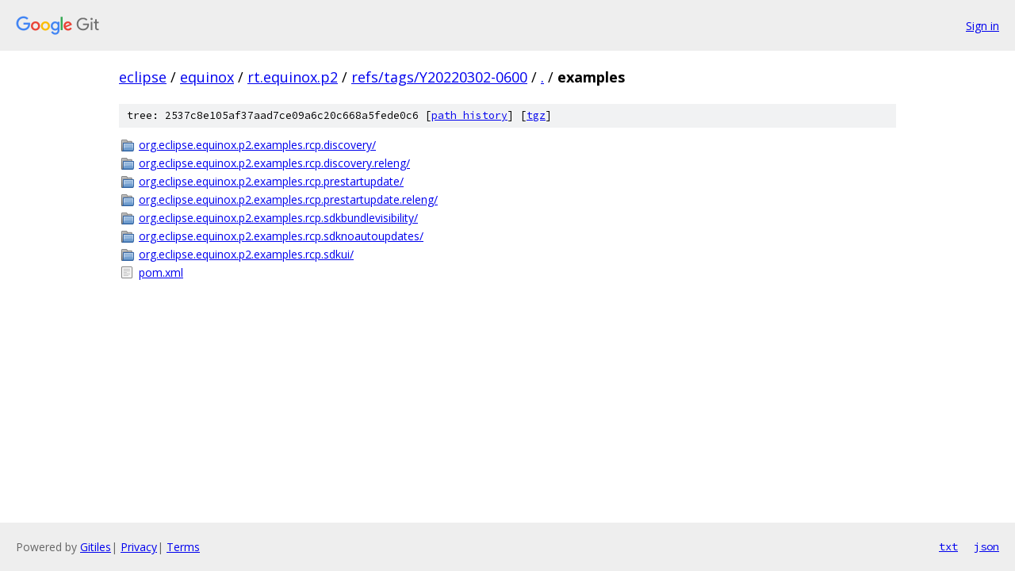

--- FILE ---
content_type: text/html; charset=utf-8
request_url: https://eclipse.googlesource.com/equinox/rt.equinox.p2/+/refs/tags/Y20220302-0600/examples/
body_size: 826
content:
<!DOCTYPE html><html lang="en"><head><meta charset="utf-8"><meta name="viewport" content="width=device-width, initial-scale=1"><title>examples - equinox/rt.equinox.p2 - Git at Google</title><link rel="stylesheet" type="text/css" href="/+static/base.css"><!-- default customHeadTagPart --></head><body class="Site"><header class="Site-header"><div class="Header"><a class="Header-image" href="/"><img src="//www.gstatic.com/images/branding/lockups/2x/lockup_git_color_108x24dp.png" width="108" height="24" alt="Google Git"></a><div class="Header-menu"> <a class="Header-menuItem" href="https://accounts.google.com/AccountChooser?faa=1&amp;continue=https://eclipse.googlesource.com/login/equinox/rt.equinox.p2/%2B/refs/tags/Y20220302-0600/examples">Sign in</a> </div></div></header><div class="Site-content"><div class="Container "><div class="Breadcrumbs"><a class="Breadcrumbs-crumb" href="/?format=HTML">eclipse</a> / <a class="Breadcrumbs-crumb" href="/equinox/">equinox</a> / <a class="Breadcrumbs-crumb" href="/equinox/rt.equinox.p2/">rt.equinox.p2</a> / <a class="Breadcrumbs-crumb" href="/equinox/rt.equinox.p2/+/refs/tags/Y20220302-0600">refs/tags/Y20220302-0600</a> / <a class="Breadcrumbs-crumb" href="/equinox/rt.equinox.p2/+/refs/tags/Y20220302-0600/">.</a> / <span class="Breadcrumbs-crumb">examples</span></div><div class="TreeDetail"><div class="u-sha1 u-monospace TreeDetail-sha1">tree: 2537c8e105af37aad7ce09a6c20c668a5fede0c6 [<a href="/equinox/rt.equinox.p2/+log/refs/tags/Y20220302-0600/examples">path history</a>] <span>[<a href="/equinox/rt.equinox.p2/+archive/refs/tags/Y20220302-0600/examples.tar.gz">tgz</a>]</span></div><ol class="FileList"><li class="FileList-item FileList-item--gitTree" title="Tree - org.eclipse.equinox.p2.examples.rcp.discovery/"><a class="FileList-itemLink" href="/equinox/rt.equinox.p2/+/refs/tags/Y20220302-0600/examples/org.eclipse.equinox.p2.examples.rcp.discovery/">org.eclipse.equinox.p2.examples.rcp.discovery/</a></li><li class="FileList-item FileList-item--gitTree" title="Tree - org.eclipse.equinox.p2.examples.rcp.discovery.releng/"><a class="FileList-itemLink" href="/equinox/rt.equinox.p2/+/refs/tags/Y20220302-0600/examples/org.eclipse.equinox.p2.examples.rcp.discovery.releng/">org.eclipse.equinox.p2.examples.rcp.discovery.releng/</a></li><li class="FileList-item FileList-item--gitTree" title="Tree - org.eclipse.equinox.p2.examples.rcp.prestartupdate/"><a class="FileList-itemLink" href="/equinox/rt.equinox.p2/+/refs/tags/Y20220302-0600/examples/org.eclipse.equinox.p2.examples.rcp.prestartupdate/">org.eclipse.equinox.p2.examples.rcp.prestartupdate/</a></li><li class="FileList-item FileList-item--gitTree" title="Tree - org.eclipse.equinox.p2.examples.rcp.prestartupdate.releng/"><a class="FileList-itemLink" href="/equinox/rt.equinox.p2/+/refs/tags/Y20220302-0600/examples/org.eclipse.equinox.p2.examples.rcp.prestartupdate.releng/">org.eclipse.equinox.p2.examples.rcp.prestartupdate.releng/</a></li><li class="FileList-item FileList-item--gitTree" title="Tree - org.eclipse.equinox.p2.examples.rcp.sdkbundlevisibility/"><a class="FileList-itemLink" href="/equinox/rt.equinox.p2/+/refs/tags/Y20220302-0600/examples/org.eclipse.equinox.p2.examples.rcp.sdkbundlevisibility/">org.eclipse.equinox.p2.examples.rcp.sdkbundlevisibility/</a></li><li class="FileList-item FileList-item--gitTree" title="Tree - org.eclipse.equinox.p2.examples.rcp.sdknoautoupdates/"><a class="FileList-itemLink" href="/equinox/rt.equinox.p2/+/refs/tags/Y20220302-0600/examples/org.eclipse.equinox.p2.examples.rcp.sdknoautoupdates/">org.eclipse.equinox.p2.examples.rcp.sdknoautoupdates/</a></li><li class="FileList-item FileList-item--gitTree" title="Tree - org.eclipse.equinox.p2.examples.rcp.sdkui/"><a class="FileList-itemLink" href="/equinox/rt.equinox.p2/+/refs/tags/Y20220302-0600/examples/org.eclipse.equinox.p2.examples.rcp.sdkui/">org.eclipse.equinox.p2.examples.rcp.sdkui/</a></li><li class="FileList-item FileList-item--regularFile" title="Regular file - pom.xml"><a class="FileList-itemLink" href="/equinox/rt.equinox.p2/+/refs/tags/Y20220302-0600/examples/pom.xml">pom.xml</a></li></ol></div></div> <!-- Container --></div> <!-- Site-content --><footer class="Site-footer"><div class="Footer"><span class="Footer-poweredBy">Powered by <a href="https://gerrit.googlesource.com/gitiles/">Gitiles</a>| <a href="https://policies.google.com/privacy">Privacy</a>| <a href="https://policies.google.com/terms">Terms</a></span><span class="Footer-formats"><a class="u-monospace Footer-formatsItem" href="?format=TEXT">txt</a> <a class="u-monospace Footer-formatsItem" href="?format=JSON">json</a></span></div></footer></body></html>